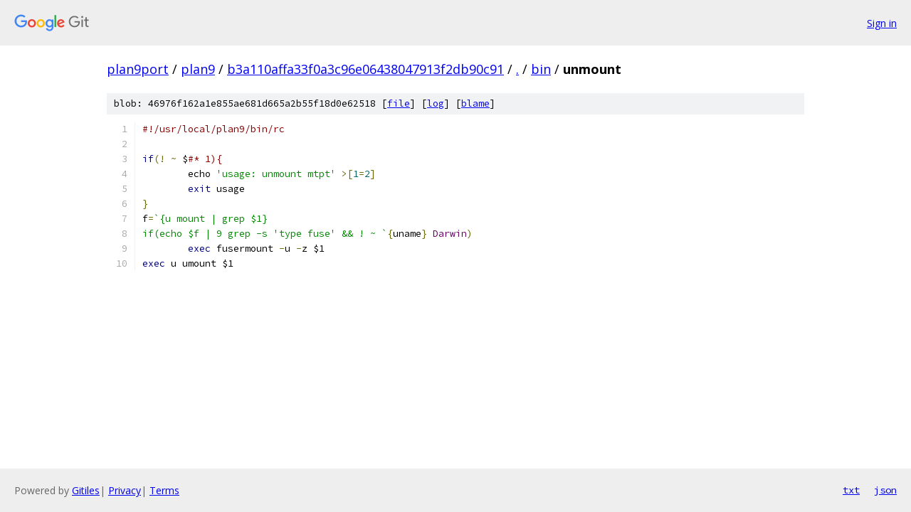

--- FILE ---
content_type: text/html; charset=utf-8
request_url: https://plan9port.googlesource.com/plan9/+/b3a110affa33f0a3c96e06438047913f2db90c91/bin/unmount?autodive=0%2F%2F%2F
body_size: 1196
content:
<!DOCTYPE html><html lang="en"><head><meta charset="utf-8"><meta name="viewport" content="width=device-width, initial-scale=1"><title>bin/unmount - plan9 - Git at Google</title><link rel="stylesheet" type="text/css" href="/+static/base.css"><link rel="stylesheet" type="text/css" href="/+static/prettify/prettify.css"><!-- default customHeadTagPart --></head><body class="Site"><header class="Site-header"><div class="Header"><a class="Header-image" href="/"><img src="//www.gstatic.com/images/branding/lockups/2x/lockup_git_color_108x24dp.png" width="108" height="24" alt="Google Git"></a><div class="Header-menu"> <a class="Header-menuItem" href="https://accounts.google.com/AccountChooser?faa=1&amp;continue=https://plan9port.googlesource.com/login/plan9/%2B/b3a110affa33f0a3c96e06438047913f2db90c91/bin/unmount?autodive%3D0%252F%252F%252F">Sign in</a> </div></div></header><div class="Site-content"><div class="Container "><div class="Breadcrumbs"><a class="Breadcrumbs-crumb" href="/?format=HTML">plan9port</a> / <a class="Breadcrumbs-crumb" href="/plan9/">plan9</a> / <a class="Breadcrumbs-crumb" href="/plan9/+/b3a110affa33f0a3c96e06438047913f2db90c91">b3a110affa33f0a3c96e06438047913f2db90c91</a> / <a class="Breadcrumbs-crumb" href="/plan9/+/b3a110affa33f0a3c96e06438047913f2db90c91/?autodive=0%2F%2F%2F">.</a> / <a class="Breadcrumbs-crumb" href="/plan9/+/b3a110affa33f0a3c96e06438047913f2db90c91/bin?autodive=0%2F%2F%2F">bin</a> / <span class="Breadcrumbs-crumb">unmount</span></div><div class="u-sha1 u-monospace BlobSha1">blob: 46976f162a1e855ae681d665a2b55f18d0e62518 [<a href="/plan9/+/b3a110affa33f0a3c96e06438047913f2db90c91/bin/unmount?autodive=0%2F%2F%2F">file</a>] [<a href="/plan9/+log/b3a110affa33f0a3c96e06438047913f2db90c91/bin/unmount">log</a>] [<a href="/plan9/+blame/b3a110affa33f0a3c96e06438047913f2db90c91/bin/unmount">blame</a>]</div><table class="FileContents"><tr class="u-pre u-monospace FileContents-line"><td class="u-lineNum u-noSelect FileContents-lineNum" data-line-number="1"></td><td class="FileContents-lineContents" id="1"><span class="com">#!/usr/local/plan9/bin/rc</span></td></tr><tr class="u-pre u-monospace FileContents-line"><td class="u-lineNum u-noSelect FileContents-lineNum" data-line-number="2"></td><td class="FileContents-lineContents" id="2"></td></tr><tr class="u-pre u-monospace FileContents-line"><td class="u-lineNum u-noSelect FileContents-lineNum" data-line-number="3"></td><td class="FileContents-lineContents" id="3"><span class="kwd">if</span><span class="pun">(!</span><span class="pln"> </span><span class="pun">~</span><span class="pln"> $</span><span class="com">#* 1){</span></td></tr><tr class="u-pre u-monospace FileContents-line"><td class="u-lineNum u-noSelect FileContents-lineNum" data-line-number="4"></td><td class="FileContents-lineContents" id="4"><span class="pln">	echo </span><span class="str">&#39;usage: unmount mtpt&#39;</span><span class="pln"> </span><span class="pun">&gt;[</span><span class="lit">1</span><span class="pun">=</span><span class="lit">2</span><span class="pun">]</span></td></tr><tr class="u-pre u-monospace FileContents-line"><td class="u-lineNum u-noSelect FileContents-lineNum" data-line-number="5"></td><td class="FileContents-lineContents" id="5"><span class="pln">	</span><span class="kwd">exit</span><span class="pln"> usage</span></td></tr><tr class="u-pre u-monospace FileContents-line"><td class="u-lineNum u-noSelect FileContents-lineNum" data-line-number="6"></td><td class="FileContents-lineContents" id="6"><span class="pun">}</span></td></tr><tr class="u-pre u-monospace FileContents-line"><td class="u-lineNum u-noSelect FileContents-lineNum" data-line-number="7"></td><td class="FileContents-lineContents" id="7"><span class="pln">f</span><span class="pun">=</span><span class="str">`{u mount | grep $1}</span></td></tr><tr class="u-pre u-monospace FileContents-line"><td class="u-lineNum u-noSelect FileContents-lineNum" data-line-number="8"></td><td class="FileContents-lineContents" id="8"><span class="str">if(echo $f | 9 grep -s &#39;type fuse&#39; &amp;&amp; ! ~ `</span><span class="pun">{</span><span class="pln">uname</span><span class="pun">}</span><span class="pln"> </span><span class="typ">Darwin</span><span class="pun">)</span></td></tr><tr class="u-pre u-monospace FileContents-line"><td class="u-lineNum u-noSelect FileContents-lineNum" data-line-number="9"></td><td class="FileContents-lineContents" id="9"><span class="pln">	</span><span class="kwd">exec</span><span class="pln"> fusermount </span><span class="pun">-</span><span class="pln">u </span><span class="pun">-</span><span class="pln">z $1</span></td></tr><tr class="u-pre u-monospace FileContents-line"><td class="u-lineNum u-noSelect FileContents-lineNum" data-line-number="10"></td><td class="FileContents-lineContents" id="10"><span class="kwd">exec</span><span class="pln"> u umount $1</span></td></tr></table><script nonce="UTvdB-wAAB63DuKSrT1LAg">for (let lineNumEl of document.querySelectorAll('td.u-lineNum')) {lineNumEl.onclick = () => {window.location.hash = `#${lineNumEl.getAttribute('data-line-number')}`;};}</script></div> <!-- Container --></div> <!-- Site-content --><footer class="Site-footer"><div class="Footer"><span class="Footer-poweredBy">Powered by <a href="https://gerrit.googlesource.com/gitiles/">Gitiles</a>| <a href="https://policies.google.com/privacy">Privacy</a>| <a href="https://policies.google.com/terms">Terms</a></span><span class="Footer-formats"><a class="u-monospace Footer-formatsItem" href="?format=TEXT">txt</a> <a class="u-monospace Footer-formatsItem" href="?format=JSON">json</a></span></div></footer></body></html>